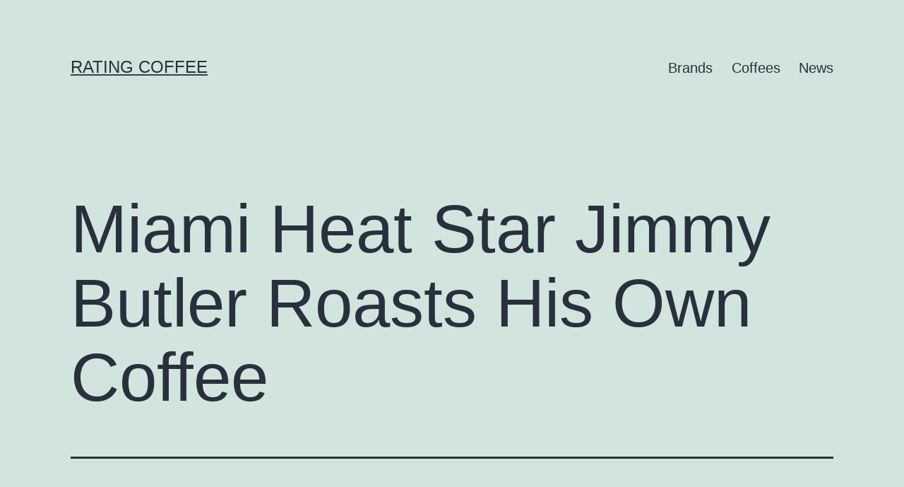

--- FILE ---
content_type: text/html; charset=utf-8
request_url: https://www.google.com/recaptcha/api2/aframe
body_size: 265
content:
<!DOCTYPE HTML><html><head><meta http-equiv="content-type" content="text/html; charset=UTF-8"></head><body><script nonce="_8eU7PFcnZymCw3oUpKVYw">/** Anti-fraud and anti-abuse applications only. See google.com/recaptcha */ try{var clients={'sodar':'https://pagead2.googlesyndication.com/pagead/sodar?'};window.addEventListener("message",function(a){try{if(a.source===window.parent){var b=JSON.parse(a.data);var c=clients[b['id']];if(c){var d=document.createElement('img');d.src=c+b['params']+'&rc='+(localStorage.getItem("rc::a")?sessionStorage.getItem("rc::b"):"");window.document.body.appendChild(d);sessionStorage.setItem("rc::e",parseInt(sessionStorage.getItem("rc::e")||0)+1);localStorage.setItem("rc::h",'1769898956517');}}}catch(b){}});window.parent.postMessage("_grecaptcha_ready", "*");}catch(b){}</script></body></html>